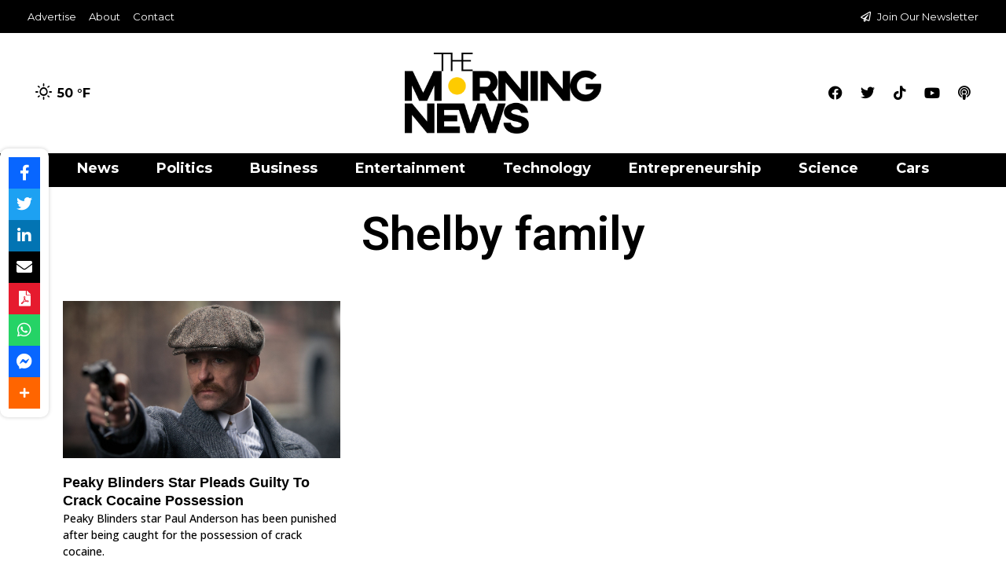

--- FILE ---
content_type: text/html; charset=utf-8
request_url: https://www.google.com/recaptcha/api2/aframe
body_size: 259
content:
<!DOCTYPE HTML><html><head><meta http-equiv="content-type" content="text/html; charset=UTF-8"></head><body><script nonce="CTkSAECJSaORlkMiXYmKkQ">/** Anti-fraud and anti-abuse applications only. See google.com/recaptcha */ try{var clients={'sodar':'https://pagead2.googlesyndication.com/pagead/sodar?'};window.addEventListener("message",function(a){try{if(a.source===window.parent){var b=JSON.parse(a.data);var c=clients[b['id']];if(c){var d=document.createElement('img');d.src=c+b['params']+'&rc='+(localStorage.getItem("rc::a")?sessionStorage.getItem("rc::b"):"");window.document.body.appendChild(d);sessionStorage.setItem("rc::e",parseInt(sessionStorage.getItem("rc::e")||0)+1);localStorage.setItem("rc::h",'1768785378174');}}}catch(b){}});window.parent.postMessage("_grecaptcha_ready", "*");}catch(b){}</script></body></html>